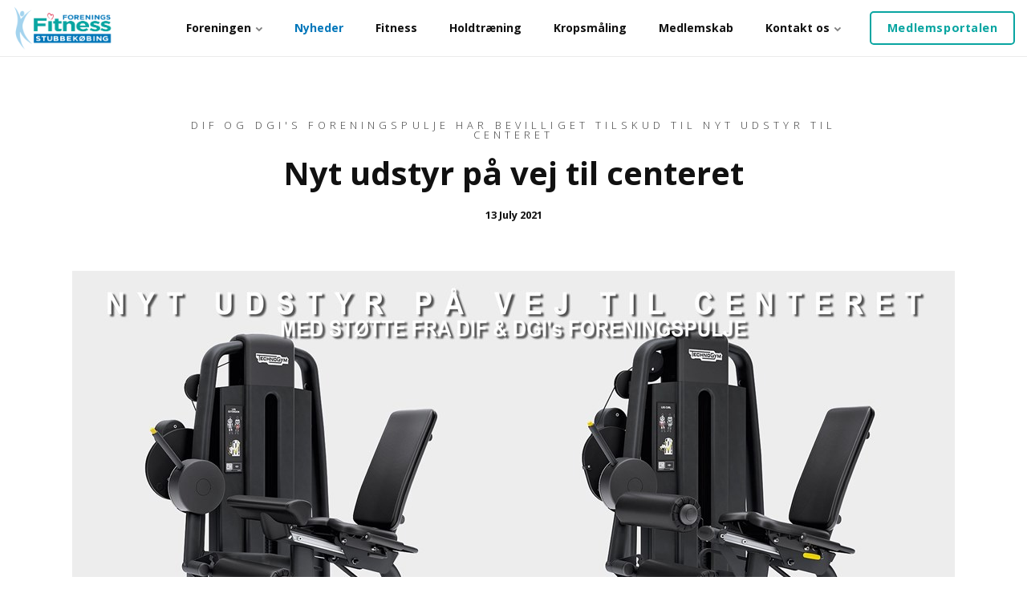

--- FILE ---
content_type: text/html; charset=utf-8
request_url: https://ffstbk.dk/nyheder/2021/nyt-udstyr-pa-vej-til-centeret/
body_size: 8290
content:


<!DOCTYPE html>
<html lang="en">
<head>
    <link rel="stylesheet" href="https://fonts.googleapis.com/css?family=Open+Sans:300,300italic,italic,600,600italic,700,700italic,800,800italic|Open+Sans:300,300italic,italic,600,600italic,700,700italic,800,800italic">
    <link href="/DependencyHandler.axd?s=[base64]&amp;t=Css&amp;cdv=509599460" type="text/css" rel="stylesheet"/>
    <link href="/css/generated-themes/ig-theme-Ea3tKyAcWkCDV40eysUufA.css?v=220920240722" type="text/css" rel="stylesheet">
    
<meta charset="utf-8">
<meta http-equiv="x-ua-compatible" content="ie=edge">
<meta name="viewport" content="width=device-width, initial-scale=1">

<title>Nyt udstyr p&#229; vej til centeret</title>
<meta name="description" content="DIF og DGI&#39;s Foreningspulje har bevilliget tilskud til nyt udstyr til centeret">

<!-- UNO SEO SETTINGS -->
<meta name="robots" content="" />
    <link rel="canonical" href="https://ffstbk.dk/nyheder/2021/nyt-udstyr-pa-vej-til-centeret/" />

<meta property="og:title" content="Nyt udstyr p&#229; vej til centeret" />
<meta property="og:type" content="website" />
<meta property="og:description" content="DIF og DGI&#39;s Foreningspulje har bevilliget tilskud til nyt udstyr til centeret" />
<meta property="og:url" content="https://ffstbk.dk/nyheder/2021/nyt-udstyr-pa-vej-til-centeret/">
<meta name="twitter:card" content="summary_large_image">
<meta name="twitter:title" content="Nyt udstyr p&#229; vej til centeret">
<meta name="twitter:description" content="DIF og DGI&#39;s Foreningspulje har bevilliget tilskud til nyt udstyr til centeret">
    <meta property="og:image" content="https://ffstbk.dk/media/mrjlw3u0/210713-1.jpg?upscale=false&width=1200" />
    <meta name="twitter:image" content="https://ffstbk.dk/media/mrjlw3u0/210713-1.jpg?upscale=false&width=1200">

<meta name="og:site_name" content="Foreningsfitness Stubbek&#248;bing" /><meta name="og:email" content="info@ffstbk.dk" />    <meta name="og:latitude" content="54.888768" />
    <meta name="og:longitude" content="12.028134" />

    <link rel="apple-touch-icon" sizes="57x57" href="/media/8d8660a7a12302c/favicon.jpg?anchor=center&amp;mode=crop&amp;width=57&amp;height=57&amp;rnd=132460310462600000">
    <link rel="apple-touch-icon" sizes="60x60" href="/media/8d8660a7a12302c/favicon.jpg?anchor=center&amp;mode=crop&amp;width=60&amp;height=60&amp;rnd=132460310462600000">
    <link rel="apple-touch-icon" sizes="72x72" href="/media/8d8660a7a12302c/favicon.jpg?anchor=center&amp;mode=crop&amp;width=72&amp;height=72&amp;rnd=132460310462600000">
    <link rel="apple-touch-icon" sizes="76x76" href="/media/8d8660a7a12302c/favicon.jpg?anchor=center&amp;mode=crop&amp;width=76&amp;height=76&amp;rnd=132460310462600000">
    <link rel="apple-touch-icon" sizes="114x114" href="/media/8d8660a7a12302c/favicon.jpg?anchor=center&amp;mode=crop&amp;width=114&amp;height=114&amp;rnd=132460310462600000">
    <link rel="apple-touch-icon" sizes="120x120" href="/media/8d8660a7a12302c/favicon.jpg?anchor=center&amp;mode=crop&amp;width=120&amp;height=120&amp;rnd=132460310462600000">
    <link rel="apple-touch-icon" sizes="144x144" href="/media/8d8660a7a12302c/favicon.jpg?anchor=center&amp;mode=crop&amp;width=144&amp;height=144&amp;rnd=132460310462600000">
    <link rel="apple-touch-icon" sizes="152x152" href="/media/8d8660a7a12302c/favicon.jpg?anchor=center&amp;mode=crop&amp;width=152&amp;height=152&amp;rnd=132460310462600000">
    <link rel="apple-touch-icon" sizes="180x180" href="/media/8d8660a7a12302c/favicon.jpg?anchor=center&amp;mode=crop&amp;width=180&amp;height=180&amp;rnd=132460310462600000">
    <link rel="icon" type="image/png" sizes="192x192" href="/media/8d871adb002e577/ffs-logo-192x192.png?anchor=center&amp;mode=crop&amp;width=192&amp;height=192&amp;rnd=132473106071070000">
    <link rel="icon" type="image/png" sizes="32x32" href="/media/8d871adb002e577/ffs-logo-192x192.png?anchor=center&amp;mode=crop&amp;width=32&amp;height=32&amp;rnd=132473106071070000">
    <link rel="icon" type="image/png" sizes="96x96" href="/media/8d871adb002e577/ffs-logo-192x192.png?anchor=center&amp;mode=crop&amp;width=96&amp;height=96&amp;rnd=132473106071070000">
    <link rel="icon" type="image/png" sizes="16x16" href="/media/8d871adb002e577/ffs-logo-192x192.png?anchor=center&amp;mode=crop&amp;width=16&amp;height=16&amp;rnd=132473106071070000">
    <meta name="msapplication-TileColor" content="#ffffff">
    <meta name="msapplication-TileImage" content="/media/8d871adb002e577/ffs-logo-192x192.png?anchor=center&amp;mode=crop&amp;width=144&amp;height=144&amp;rnd=132473106071070000">

<link rel="preload" href="/ig-assets/fonts/fontawesome-webfont.woff2?v=4.7.0" as="font" type="font/woff2" crossorigin>



    <script>window.MSInputMethodContext && document.documentMode && document.write('<script src="/scripts/lib/ie11CustomProperties.js"><\x2fscript>');</script>
</head>
<body class="page-loading " data-siteid="1389" data-culture="en-US">

    <a href="#content" class="button skip-link">Hop til indhold</a>


<header class="top top--light top--standard-width  top--navigation-center">
	<div class="top-inner">
	    
	    <div class="top__left">
    		<a href="/" class="logo logo--on-light" title="Foreningsfitness Stubbek&#248;bing">
    			<img src="/media/8d865fb131034f6/ffs-logo-b.png" alt="Foreningsfitness Stubbek&#248;bing">
    		</a>
    		<a href="/" class="logo logo--on-dark" title="Foreningsfitness Stubbek&#248;bing">
    			<img src="/media/8d865fb131034f6/ffs-logo-b.png" alt="Foreningsfitness Stubbek&#248;bing">
    		</a>
		</div>

		
		

<div class="top__middle">
    <nav class="main-nav main-nav--main">
        <ul class="main-nav__ul main-nav__ul--first">
            
                    <li class="main-nav__li">
                            <a class="main-nav__a" href="/foreningen/">Foreningen <i class="fa fa-chevron-down" aria-hidden="true"></i><button class="expand" tabindex="0" aria-label="Vis undersider"><i class="fa fa-plus" aria-hidden="true"></i></button></a>
                            <ul class="main-nav__ul main-nav__ul--second">
                                    <li class="main-nav__li">
                                            <a class="main-nav__a" href="/foreningen/om-os/">Om os</a>

                                    </li>
                                    <li class="main-nav__li">
                                            <a class="main-nav__a" href="/foreningen/vores-historie/">Vores historie</a>

                                    </li>
                                    <li class="main-nav__li">
                                            <a class="main-nav__a" href="/foreningen/praktisk-info/">Praktisk info</a>

                                    </li>
                                    <li class="main-nav__li">
                                            <a class="main-nav__a" href="/foreningen/onskelisten/">&#216;nskelisten</a>

                                    </li>
                                    <li class="main-nav__li">
                                            <a class="main-nav__a" href="/foreningen/foreningens-vedtaegter/">Foreningens vedt&#230;gter</a>

                                    </li>
                                    <li class="main-nav__li">
                                            <a class="main-nav__a" href="/foreningen/betingelser-for-medlemskab/">Betingelser for medlemskab</a>

                                    </li>
                                    <li class="main-nav__li">
                                            <a class="main-nav__a" href="/foreningen/foreningens-privatlivspolitik/">Foreningens privatlivspolitik</a>

                                    </li>
                                    <li class="main-nav__li">
                                            <a class="main-nav__a" href="/foreningen/foreningens-antidoping-politik/">Foreningens antidoping politik</a>

                                    </li>
                            </ul>
                    </li>
                    <li class="main-nav__li selected">
                            <a class="main-nav__a" href="/nyheder/">Nyheder</a>
                    </li>
                    <li class="main-nav__li">
                            <a class="main-nav__a" href="/fitness/">Fitness</a>
                    </li>
                    <li class="main-nav__li">
                            <a class="main-nav__a" href="/holdtraening/">Holdtr&#230;ning</a>
                    </li>
                    <li class="main-nav__li">
                            <a class="main-nav__a" href="/kropsmaling/">Kropsm&#229;ling</a>
                    </li>
                    <li class="main-nav__li">
                            <a class="main-nav__a" href="/medlemskab/">Medlemskab</a>
                    </li>
                    <li class="main-nav__li">
                            <a class="main-nav__a" href="/kontakt-os/">Kontakt os <i class="fa fa-chevron-down" aria-hidden="true"></i><button class="expand" tabindex="0" aria-label="Vis undersider"><i class="fa fa-plus" aria-hidden="true"></i></button></a>
                            <ul class="main-nav__ul main-nav__ul--second">
                                    <li class="main-nav__li">
                                            <a class="main-nav__a" href="/kontakt-os/bestyrelsen/">Bestyrelsen</a>

                                    </li>
                                    <li class="main-nav__li">
                                            <a class="main-nav__a" href="/kontakt-os/instruktorer-m-v/">Instrukt&#248;rer m.v.</a>

                                    </li>
                            </ul>
                    </li>


            

                        <li class="main-nav__li main-nav__li--btn show--m">
                

	<a href="https://medlem.ffstbk.dk" target="_blank"  rel="noopener"  title="Medlemsportalen" class="button button--default button--border button--theme">Medlemsportalen</a>

            </li>


        </ul>

    </nav>
</div>

<div class="top__right hide--m">
    <nav class="main-nav main-nav--side">
        <ul class="main-nav__ul main-nav__ul--first">

            

                        <li class="main-nav__li main-nav__li--btn ">
                

	<a href="https://medlem.ffstbk.dk" target="_blank"  rel="noopener"  title="Medlemsportalen" class="button button--default button--border button--theme">Medlemsportalen</a>

            </li>

        </ul>

    </nav>
</div>





		
		<nav class="mobile-actions">
			<ul>
				<li>
				    <button class="hamburger" type="button" aria-label="Show navigation">
            		  <span class="hamburger-box">
            		    <span class="hamburger-inner"></span>
            		  </span>
            		</button>
				</li>
			</ul>
		</nav>
		
		
	</div>
</header>

    <main id="content">
        

<section class="block post white-bg">

    <div class="block__header">
            <h6 class="pre-head">DIF og DGI&#39;s Foreningspulje har bevilliget tilskud til nyt udstyr til centeret</h6>
        <h1>Nyt udstyr p&#229; vej til centeret</h1>
            <div class="post__meta">
                 13 July 2021
            </div>
            </div>

    <div class="block__body">

            <div class="post__image">

                <img class="lazyload"
                    src="/media/srhjtyqb/210713-2.jpg?width=50"
                    data-sizes="auto"
                    data-srcset="/media/srhjtyqb/210713-2.jpg?upscale=false&width=480 480w,
                	/media/srhjtyqb/210713-2.jpg?upscale=false&width=768 768w,
                	/media/srhjtyqb/210713-2.jpg?upscale=false&width=1100 1100w"
                    alt="Nyt udstyr p&#229; vej til centeret">
            </div>     

        <div class="post__body">

            <p>Det er med stor glæde at vi nu har modtaget bekræftelse på, at vi er blevet bevilliget et tilskud på ikke mindre end 40.000 kr. fra DIF &amp; DGI's Foreningspulje. Det er ikke helt det fulde beløb vi havde ansøgt, men alligevel nok til, at vi har besluttet at finde det resterende beløb selv så vi dermed kan indkøbe 2 nye træningsmaskiner, nemlig en Leg Extension og en Leg Curl.</p>
<p>Begge træningsmaskiner er nu bestilt og vi kan se frem til at de snart (Uge 35/36) vil blive opsat og kan tages i brug i centeret.</p>
<p>/Bestyrelsen</p>



        </div>

    </div>

</section>

    <section class="block feed gray-bg">

        <div class="container">

            <div class="row row--center box-wrap">

                    <div class="col-33 col-s-100">
                        <article class="box">
                                <div class="box__image">
                                    <a href="/nyheder/2021/omstrukturering-i-bestyrelsen/" title="Omstrukturering i bestyrelsen" tabindex="-1">
                                        <img class="lazyload"
                                             src="/media/35tphibd/211015-1.jpg?anchor=center&amp;mode=crop&amp;width=10&amp;height=7&amp;rnd=132788017637970000"
                                             data-sizes="auto"
                                             data-srcset="/media/35tphibd/211015-1.jpg?anchor=center&amp;mode=crop&amp;width=300&amp;height=210&amp;rnd=132788017637970000 300w,
                                    	    /media/35tphibd/211015-1.jpg?anchor=center&amp;mode=crop&amp;width=500&amp;height=350&amp;rnd=132788017637970000 500w,
                                    	    /media/35tphibd/211015-1.jpg?anchor=center&amp;mode=crop&amp;width=1000&amp;height=700&amp;rnd=132788017637970000 1000w"
                                             alt="Omstrukturering i bestyrelsen">
                                    </a>
                                </div>
                            <div class="box__text">
                                <h3 class="h5"><a title="Omstrukturering i bestyrelsen" href="/nyheder/2021/omstrukturering-i-bestyrelsen/">Omstrukturering i bestyrelsen</a></h3>
                                    <div class="box__meta">
                                         15 October 2021
                                    </div>
                                <p>Bestyrelsesformand Randi Jepsen tr&#230;kker sig som formand for FfStbk</p>
                            </div>
                        </article>
                    </div>
                    <div class="col-33 col-s-100">
                        <article class="box">
                                <div class="box__image">
                                    <a href="/nyheder/2021/kom-til-fitness-tryday-i-ffstbk-2021/" title="Kom til Fitness Tryday i FfStbk" tabindex="-1">
                                        <img class="lazyload"
                                             src="/media/dujda44t/210809-1.jpg?anchor=center&amp;mode=crop&amp;width=10&amp;height=7&amp;rnd=132730046776830000"
                                             data-sizes="auto"
                                             data-srcset="/media/dujda44t/210809-1.jpg?anchor=center&amp;mode=crop&amp;width=300&amp;height=210&amp;rnd=132730046776830000 300w,
                                    	    /media/dujda44t/210809-1.jpg?anchor=center&amp;mode=crop&amp;width=500&amp;height=350&amp;rnd=132730046776830000 500w,
                                    	    /media/dujda44t/210809-1.jpg?anchor=center&amp;mode=crop&amp;width=1000&amp;height=700&amp;rnd=132730046776830000 1000w"
                                             alt="Kom til Fitness Tryday i FfStbk">
                                    </a>
                                </div>
                            <div class="box__text">
                                <h3 class="h5"><a title="Kom til Fitness Tryday i FfStbk" href="/nyheder/2021/kom-til-fitness-tryday-i-ffstbk-2021/">Kom til Fitness Tryday i FfStbk</a></h3>
                                    <div class="box__meta">
                                         09 August 2021
                                    </div>
                                <p>Har du lyst til at komme i gang med at tr&#230;ne? Eller m&#229;ske pr&#248;ve en anden aktivitet, end den du er vant til?</p>
                            </div>
                        </article>
                    </div>
                    <div class="col-33 col-s-100">
                        <article class="box">
                                <div class="box__image">
                                    <a href="/nyheder/2021/arets-generalforsamling-2021-afholdt/" title="&#197;rets generalforsamling 2021 afholdt" tabindex="-1">
                                        <img class="lazyload"
                                             src="/media/10dd3qoc/210610-1.jpg?anchor=center&amp;mode=crop&amp;width=10&amp;height=7&amp;rnd=132677813852070000"
                                             data-sizes="auto"
                                             data-srcset="/media/10dd3qoc/210610-1.jpg?anchor=center&amp;mode=crop&amp;width=300&amp;height=210&amp;rnd=132677813852070000 300w,
                                    	    /media/10dd3qoc/210610-1.jpg?anchor=center&amp;mode=crop&amp;width=500&amp;height=350&amp;rnd=132677813852070000 500w,
                                    	    /media/10dd3qoc/210610-1.jpg?anchor=center&amp;mode=crop&amp;width=1000&amp;height=700&amp;rnd=132677813852070000 1000w"
                                             alt="&#197;rets generalforsamling 2021 afholdt">
                                    </a>
                                </div>
                            <div class="box__text">
                                <h3 class="h5"><a title="&#197;rets generalforsamling 2021 afholdt" href="/nyheder/2021/arets-generalforsamling-2021-afholdt/">&#197;rets generalforsamling 2021 afholdt</a></h3>
                                    <div class="box__meta">
                                         11 June 2021
                                    </div>
                                <p>Til generalforsamling var der i &#229;r deltagelse af 11 stemmeberettigede medlemmer, inkl. bestyrelsen</p>
                            </div>
                        </article>
                    </div>

            </div>

        </div>


            <div class="button-wrap">
                <br>
                <a href="/nyheder/2021/" class="button button--dark">Vis mere</a>
            </div>

    </section>

    </main>



<footer class="footer footer--light">

        <div class="container footer-grid">
            <div class="row">
                
                    <div class="col-100 col-s-100">


<div class="footer-item footer-item--text text-center">

    <div>
        
    </div>
    <div class="button-wrap">


	<a href="https://medlem.ffstbk.dk/memberportal/enrollment" target="_blank"  rel="noopener"  title="https://medlem.ffstbk.dk/memberportal/enrollment" class="button button--default button--border button--theme">Klik her for at melde dig ind i Foreningsfitness Stubbek&#248;bing</a>
    </div>
</div>                        
                    </div>
                    <div class="col-30 col-s-100">


<div class="footer-item footer-item--contact text-left">

        <h2 class="h6">Find os her</h2>
    <address>
        <ul class="contact-list">
                <li>
                    <i class="fa fa-map-marker" aria-hidden="true"></i>
                    Jernbanestien 5<br/>4850 Stubbekøbing
                </li>
                                        <li>
                    <a href="mailto:info@ffstbk.dk"><i class="fa fa-envelope" aria-hidden="true"></i> info@ffstbk.dk</a>
                </li>
        </ul>
    </address>

</div>                        
                    </div>
                    <div class="col-40 col-s-100">



<div class="footer-item footer-item--open text-center">

        <h2 class="h6">Centerets &#229;bningstider</h2>
    		<ul class="opening-hours">
				<li>
					<span class="time"> Hver dag - &#197;ret rundt</span>
					<span class="day">&#197;bent 24 timer i d&#248;gnet</span>
				</li>
				<li>
					<span class="time">Hver mandag fra 19-21</span>
					<span class="day">M&#248;d vores v&#230;rter og se centeret</span>
				</li>
				<li>
					<span class="time">og torsdag fra 19-20</span>
					<span class="day">(skoleferier undtaget)</span>
				</li>
		</ul>
</div>




                        
                    </div>
                    <div class="col-30 col-s-100">


<div class="footer-item footer-item--social-links text-right">

        <h2 class="h6">F&#248;lg os p&#229;</h2>
    
    <ul class="social-nav" itemscope itemtype="http://schema.org/Organization">
        <link itemprop="url" href="https://ffstbk.dk/nyheder/2021/nyt-udstyr-pa-vej-til-centeret/">
        
            <li><a href="https://www.facebook.com/FfStbk" target="_blank" title="Facebook" rel="noopener"><i class="fa fa-facebook"></i></a></li>
                            <li><a href="https://www.instagram.com/ffstbk/" target="_blank" title="Instagram" rel="noopener"><i class="fa fa-instagram" aria-hidden="true"></i></a></li>
                            </ul>
    
</div>                        
                    </div>
                    <div class="col-100 col-s-100">


<div class="footer-item footer-item--logos text-center">

        <h2 class="h6">Vi ses i #FfStbk - #HeleByensFitness</h2>

        <ul>
                    <li style="width: 200px">
                            <a href="/" title="FfStbk"><img src="/media/8d865fb131034f6/ffs-logo-b.png" alt=""></a>
                    </li>
        </ul>

</div>                        
                    </div>
                    <div class="col-100 col-s-100">


<div class="footer-item footer-item--code">
    <!-- 
Messenger Chatplugin Code
    <div id="fb-root"></div>
      <script>
        window.fbAsyncInit = function() {
          FB.init({
            xfbml            : true,
            version          : 'v10.0'
          });
        };

        (function(d, s, id) {
          var js, fjs = d.getElementsByTagName(s)[0];
          if (d.getElementById(id)) return;
          js = d.createElement(s); js.id = id;
          js.src = 'https://connect.facebook.net/da_DK/sdk/xfbml.customerchat.js';
          fjs.parentNode.insertBefore(js, fjs);
        }(document, 'script', 'facebook-jssdk'));
      </script>

      <!-- Your Chatplugin code -->
      <div class="fb-customerchat"
        attribution="biz_inbox"
        page_id="1038190556318724">
      </div>
 -->
</div>                        
                    </div>
                    <div class="col-100 col-s-100">


<div class="footer-item footer-item--code">
    <!-- <div id="snowflakeContainer">
<p class="snowflake">*</p>
</div>

<style>
#snowflakeContainer {
position: fixed;
left: 0px;
top: 0px;
}
.snowflake {
padding-left: 15px;
font-family: Cambria, Georgia, serif;
font-size: 14px;
line-height: 24px;
position: fixed;
color: #A3D3EE;
user-select: none;
z-index: 1000;
pointer-events: none;
}
.snowflake:hover {
cursor: default;
}
</style>

<script src="https://www.ffstbk.dk/media/4fqkkp20/fallingsnow_v6.js"></script>
 -->
</div>                        
                    </div>
                
            </div>
        </div>

    
</footer>

<button title="Til toppen" aria-label="Til toppen" class="to-top to-top--theme">
    <i class="fa fa-chevron-up" aria-hidden="true"></i>
</button>

    <div class="search" role="dialog" arial-label="S&#248;g">
    
    	<div class="search__stage">
    
            <form action="/search/" class="search__form">
                <i class="fa fa-search" aria-hidden="true"></i>
                <input type="text" autocomplete="off" name="search" required class="search__input" placeholder="S&#248;g p&#229; hele hjemmesiden">
                <div class="search__loader"></div>

                <div class="search__autocomplete hide">

                    <div class="search__no-results hide">
                        Ingen resultater fundet
                    </div>

                    <ul class="search__suggest">
                    </ul>
                    <button class="button button--block">Vis alle resultater <span class="search__result-count"></span></button>
                </div>
            </form>
    	</div>
    	
    	<button class="search__close" title="Luk (Esc)" tabindex="0"><i class="fa fa-times" aria-hidden="true"></i></button>
    
    </div>
    <button class="search-overlay"></button>


    <div class="pswp" tabindex="-1" role="dialog" aria-hidden="true">
    <div class="pswp__bg"></div>
    <div class="pswp__scroll-wrap">
 
       <div class="pswp__container">
           <div class="pswp__item"></div>
           <div class="pswp__item"></div>
           <div class="pswp__item"></div>
        </div>
 
        <div class="pswp__ui pswp__ui--hidden">
            <div class="pswp__top-bar">
                <div class="pswp__counter"></div>
                <button class="pswp__button pswp__button--close" title="Luk (Esc)"></button>
                <button class="pswp__button pswp__button--share" title="Del"></button>
                <button class="pswp__button pswp__button--fs" title="Fuldsk&#230;rm"></button>
                <button class="pswp__button pswp__button--zoom" title="Zoom"></button>
                <div class="pswp__preloader">
                    <div class="pswp__preloader__icn">
                      <div class="pswp__preloader__cut">
                        <div class="pswp__preloader__donut"></div>
                      </div>
                    </div>
                </div>
            </div>
            <div class="pswp__share-modal pswp__share-modal--hidden pswp__single-tap">
                <div class="pswp__share-tooltip"></div> 
            </div>
            <button class="pswp__button pswp__button--arrow--left" title="Forrige (venstre pil)">
            </button>
            <button class="pswp__button pswp__button--arrow--right" title="N&#230;ste (h&#248;jre pil)">
            </button>
            <div class="pswp__caption">
                <div class="pswp__caption__center"></div>
            </div>
        </div>
    </div>
</div>

        <script>
        	(function(b,o,i,l,e,r){b.GoogleAnalyticsObject=l;b[l]||(b[l]=
        	function(){(b[l].q=b[l].q||[]).push(arguments)});b[l].l=+new Date;
        	e=o.createElement(i);r=o.getElementsByTagName(i)[0];
        	e.src='https://www.google-analytics.com/analytics.js';
        	r.parentNode.insertBefore(e,r)}(window,document,'script','ga'));
        	ga('create','UA-180586868-1','auto');ga('send','pageview');
        </script>


    <script src="/DependencyHandler.axd?s=[base64]&amp;t=Javascript&amp;cdv=509599460" type="text/javascript"></script>
    
    <script type="application/ld+json">
        {
            "@context": "https://schema.org",
            "@type": "BlogPosting",
            "headline": "Nyt udstyr p&#229; vej til centeret",
            "datePublished": "7/13/2021 11:52:00 AM",
            "dateModified": "7/21/2021 7:36:50 AM",
            "description": "DIF og DGI&#39;s Foreningspulje har bevilliget tilskud til nyt udstyr til centeret",
            "image": {
                "@type": "ImageObject",
                "url": "https://ffstbk.dk/media/srhjtyqb/210713-2.jpg"
            },
            "mainEntityOfPage": {
            "@type": "WebPage",
            "@id": "https://ffstbk.dk/nyheder/2021/nyt-udstyr-pa-vej-til-centeret/",
            "name": "Nyt udstyr p&#229; vej til centeret"
        },
            "author": "",
            "publisher": {
                "@type": "Organization",
                "logo": {
                    "@type": "ImageObject",
                    "url": ""
                },
                "name": "Foreningsfitness Stubbek&#248;bing"
            }
        }
    </script>


    </body>
</html>


--- FILE ---
content_type: text/css
request_url: https://ffstbk.dk/css/generated-themes/ig-theme-Ea3tKyAcWkCDV40eysUufA.css?v=220920240722
body_size: 808
content:
:root {
    /* Base */
    --white: #fff;
    --black: #000;
    
    /* Theme color */
    --theme: #09A5A1;
    --theme-rgb: 9, 165, 161;
    --theme-darker: #056361;
    --theme-contrast: #FFF;

    --theme-alt: #0076ba;
    --theme-alt-darker: #004671;
    --theme-alt-contrast: #fff;

    --heading-dark: #111111;
    --text-dark: #111111;
    --background-dark: #111;
    --background-dark-lighter: #161616;
    --border-dark: rgba(0, 0, 0, 0.08);
    
    /* Light color */
    --heading-light: #FFF;
    --text-light: #FFF;
    --background-light: #F9F9F9;
    --border-light: rgba(255, 255, 255, 0.1);
    
    /* Header */
    --selected-nav-item: #0076ba;
    --header-height: 70px;
    --logo-padding: 5px;
    --navigation-padding: 20px;
    --pre-top-height: 30px;
    --top-combo-calc: calc(var(--header-height) + var(--pre-top-height));
    
    /* Grid */
    --grid-width-small: 850px;
    --grid-width: 1300px;
    --grid-width-big: 1600px;
    --grid-gutter: 15px;
    --grid-gutter-half: calc(var(--grid-gutter) / 2);
    
    /* Buttons */
    --button-border-radius: 5px;
    
    /* Typography */
    --body-font: Open Sans;
    --heading-font: Open Sans;
    --font-size: 1.1rem;
    --font-size-big: 1.25rem;
    --font-weight-normal: normal;
    --font-weight-light: 300;
    --font-weight-bold: bold;
    --font-weight-bolder: bolder;
    
    /* Validation */
    --success: #2ecc71;
    --error: #e74c3c;
}
@media only screen and (max-width: 1200px) {
  :root {
    --navigation-padding: 15px;
  }
}
@media only screen and (max-width: 992px) {
  :root {
    --header-height: 50px;
    --grid-gutter: 20px;
    --logo-padding: 5px;
  }
}
@media only screen and (max-width: 768px) {
  :root {
    --grid-gutter: 15px;
  }
}
@media only screen and (max-width: 480px) {
  :root {
    --grid-gutter: 15px;
  }
}


--- FILE ---
content_type: text/plain
request_url: https://www.google-analytics.com/j/collect?v=1&_v=j102&a=1609308463&t=pageview&_s=1&dl=https%3A%2F%2Fffstbk.dk%2Fnyheder%2F2021%2Fnyt-udstyr-pa-vej-til-centeret%2F&ul=en-us%40posix&dt=Nyt%20udstyr%20p%C3%A5%20vej%20til%20centeret&sr=1280x720&vp=1280x720&_u=IEBAAEABAAAAACAAI~&jid=718258168&gjid=908117638&cid=1227283547.1763904851&tid=UA-180586868-1&_gid=18185036.1763904851&_r=1&_slc=1&z=924676767
body_size: -448
content:
2,cG-0MHSYNJ7DY